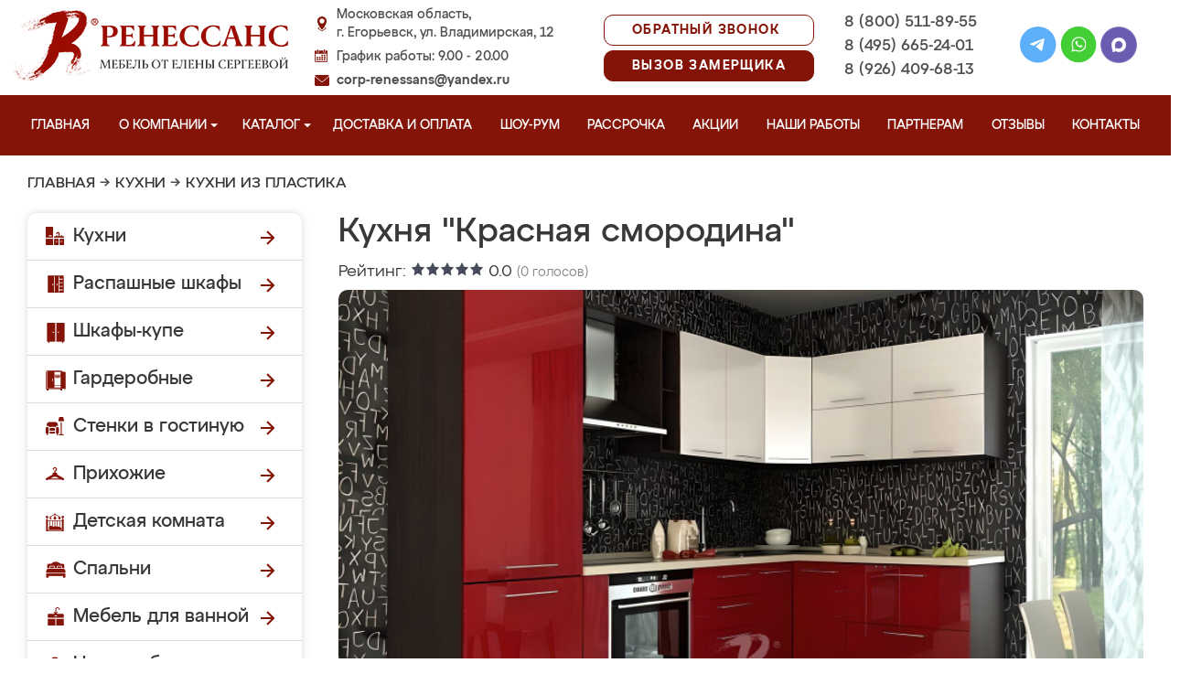

--- FILE ---
content_type: text/html; charset=UTF-8
request_url: https://egorievsk-mebel.ru/kyhnya-iz-plastika-9
body_size: 17596
content:
<!DOCTYPE html>
  <html lang="ru">
  <head>
   <base href="https://egorievsk-mebel.ru/"/>
   <title>Кухня &quot;Красная смородина&quot;, купить кухню из пластика на заказ в г. Егорьевск недорого.</title>
   <meta http-equiv="Content-Type" content="text/html; charset=UTF-8" />
   <meta name="description" content="Купить кухню из пластика под названием &quot;Кухня &quot;Красная смородина&quot;&quot; недорого на заказ от производителя в г. Егорьевск. Беспроцентная рассрочка! Бесплатная доставка и замер!" />
   <meta name="keywords"    content="Кухня &quot;Красная смородина&quot;, Кухни из пластика" />
   <meta name="viewport" content="width=device-width, initial-scale=1, maximum-scale=1">
   <meta name="format-detection" content="telephone=no">
   <meta name="yandex-verification" content="7aa1dbb5032c5df3" />

   <link href="design/renessans/images/favicon.ico" rel="icon"          type="image/x-icon"/>
   <link href="design/renessans/images/favicon.ico" rel="shortcut icon" type="image/x-icon"/>
       <link rel="stylesheet" href="design/renessans/css/nivo-slider.css" type="text/css" media="screen" />
    <link rel="stylesheet" href="design/renessans/css/themes/default/default.css" type="text/css" media="screen" />
    <link rel="stylesheet" type="text/css" href="design/renessans/css/sliderkit-core.css" media="screen" />
    <link rel="stylesheet" type="text/css" href="design/renessans/css/sliderkit-demos.css" media="screen" />
    <link href="design/renessans/css/owl.carousel.min.css" rel="stylesheet" type="text/css" media="screen" />
    <link href="design/renessans/css/owl.theme.default.min.css" rel="stylesheet" type="text/css" media="screen" />
    <link href="design/renessans/css/jquery.bxslider.css?v=15" rel="stylesheet" type="text/css" media="screen" />
    <link href="design/renessans/css/reveal.css?v=20" rel="stylesheet" type="text/css" media="screen" />
    <link href="design/renessans/css/style2.css?v=20" rel="stylesheet" type="text/css" media="screen" />
    <link href="design/renessans/css/mobile.css?v=20" rel="stylesheet" type="text/css" media="screen" />
    <link href = "design/renessans/fonts/stylesheet.css" rel = "stylesheet" type = "text/css" />
    <script type="text/javascript" src="js/jquery/jquery.js"></script>
    <link rel="preload" href="design/renessans/img/menu_kuhni_w.png" as="image" />
    <link rel="preload" href="design/renessans/img/menu_shkafy_w.png" as="image" />
    <link rel="preload" href="design/renessans/img/menu_stenki_w.png" as="image" />
    <link rel="preload" href="design/renessans/img/menu_detskaya_w.png" as="image" />
    <link rel="preload" href="design/renessans/img/menu_prihozhie_w.png" as="image" />
    <link rel="preload" href="design/renessans/img/menu_spalni_w.png" as="image" />
    <link rel="preload" href="design/renessans/img/menu_raboty_w.png" as="image" />
    <link rel="preload" href="design/renessans/img/menu_garderobnye_w.svg" as="image" />
    <link rel="preload" href="design/renessans/img/menu_kupe_w.svg" as="image" />
    <link rel="preload" href="design/renessans/img/menu_vannaya_w.svg" as="image" />
  <link rel="stylesheet" href="design/renessans/js/fancybox/jquery.fancybox.css" type="text/css" media="screen" />


  <link href="/js/baloon/css/baloon.css" rel="stylesheet" type="text/css" />
  
  <style>
   .autocomplete-w1 { position:absolute; top:0px; left:0px; margin:6px 0 0 6px; /* IE6 fix: */ _background:none; _margin:1px 0 0 0; }
   .autocomplete { border:1px solid #999; background:#FFF; cursor:default; text-align:left; overflow-x:auto;  overflow-y: auto; margin:-6px 6px 6px -6px; /* IE6 specific: */ _height:350px;  _margin:0; _overflow-x:hidden; }
   .autocomplete .selected { background:#F0F0F0; }
   .autocomplete div { padding:2px 5px; white-space:nowrap; }
   .autocomplete strong { font-weight:normal; color:#3399FF; }
 </style>

<link rel="stylesheet" href="design/renessans/css/fancybox.css"/>

    

  </head>
  <body>
   <div class="conteiner header-container">
    <header class="header">
      <div class="logo-wrapper">
        <a href="/" class="logo"><img src="design/renessans/img/logo-new.png" title='Мебель от Елены Сергеевой в Егорьевске' alt='Мебель от Елены Сергеевой в Егорьевске' height="77" width="300"></a>
        <!--<div class="logo-text">в Егорьевске</div>-->
      </div>
      <div class="contact">
        <span class="address">Московская область,<br> г. Егорьевск, ул. Владимирская, 12</span>
        <span class="time">График работы: 9.00 - 20.00</span>
        <span class="email"><a href="mailto:corp-renessans@yandex.ru" class="tn">corp-renessans@yandex.ru</a></span>
      </div>
      
      <div class="header-btns-wrapper">
        <a href="#" data-reveal-id="callme" data-animation="fade" class="header-callback tn no-mobile">Обратный звонок</a>
        <a href="#" data-reveal-id="design" data-animation="fade" class="header-callback header-callback-red tn no-mobile">Вызов замерщика</a>
        <a href="#" data-reveal-id="callme" data-animation="fade" class="no-pc"><img src="design/renessans/img/header-phone.png" alt="Обратный звонок"></a>
        <a href="javascript:;" class="no-pc menu-btn"><img src="design/renessans/img/header-menu.png" alt="Меню"></a>
      </div>

      <div class="phones">
        <a href="tel:+7 (800) 511-89-55" class="tn">8 (800) 511-89-55</a>
        <a href="tel:+7 (495) 665-24-01" class="tn">8 (495) 665-24-01</a>
        <a href="tel:+7 (926) 409-68-13" class="tn">8 (926) 409-68-13</a>
      </div>

      <div class="header-social">
        <a title="Telegram" href="https://t.me/MFRenessans" target="_blank"><img src="design/renessans/img/telegram.svg" alt="Telegram"></a>
        <a title="Whatsapp" href="whatsapp://send?phone=79264096813" target="_blank"><img src="design/renessans/img/whatsapp.svg" alt="Whatsapp"></a>
        <a title="Max" href="https://max.ru/u/f9LHodD0cOIx1IsR35lQyp6xi11EkXMk6_hCr699pXuHIz2_Z4fLbYYcQ6M" target="_blank"><img src="design/renessans/img/max.png" alt="Max"></a>
      </div>

 </header>
</div>

<nav class="navigation top-menu-nav">
  <ul class="menu conteiner">
    <li>
      <a data-page="1" href="" class="no-children">Главная</a>
    </li>
    <!-- <li>
      <a data-page="4" href="o-kompanii" class="no-children">О компании</a>
    </li>-->

    <li class="dropdown">
      <a data-page="4" href="o-kompanii" class="children-hidden">О компании <svg width="8" height="4" viewBox="0 0 8 4" fill="none" xmlns="http://www.w3.org/2000/svg">
	      <path d="M4 4.25L0 0.25L8 0.250001L4 4.25Z" fill="white"></path>
	  </svg></a>
      <ul class="dropdown_menu">
        <li>
          <a href="./o-kompanii">О Ренессанс ИП Сергеева Е.В.</a>
        </li>
        <li>
          <a href="./video">Видео от компании</a>
        </li>
        <li>
          <a href="./garantii">Гарантии</a>
        </li>
        <li>
          <a href="./vopros-otvet">Вопрос-ответ</a>
        </li>
        <li>
          <a href="./yuridicheskaya-informatsiya">Юридическая информация</a>
        </li>
        <li>
          <a href="./sertifikaty">Сертификаты</a>
        </li>
        <li>
          <a href="./vakansii">Вакансии</a>
        </li>
      </ul>
    </li>

    <li class="dropdown">
      <a data-page="8" href="catalog" class="children-hidden">Каталог <svg width="8" height="4" viewBox="0 0 8 4" fill="none" xmlns="http://www.w3.org/2000/svg">
	      <path d="M4 4.25L0 0.25L8 0.250001L4 4.25Z" fill="white"></path></a>
      <ul class="dropdown_menu">
        <li>
          <a href="./kuhni" data-category="46" class="subcat-children-hidden">Кухни</a>
          <ul class="dropdown_menu">
            <li>
              <a href="./sovremennie-kyhni" data-category="68">Современные кухни</a>
            </li>
            <li>
              <a href="./kyhni-klassika" data-category="62">Кухни классика</a>
            </li>
            <li>
              <a href="./kyhni-alvic" data-category="56">Кухни Alvic Luxe</a>
            </li>
            <li>
              <a href="./kyhni-iz-emali" data-category="61">Кухни из эмали</a>
            </li>
            <li>
              <a href="./kyhni-yglovie" data-category="66">Кухни угловые</a>
            </li>
            <li>
              <a href="./kyhni-iz-mdf" data-category="59">Кухни из мдф</a>
            </li>
            <li>
              <a href="./kyhni-iz-plastika" data-category="60">Кухни из пластика</a>
            </li>
            <li>
              <a href="./kyhni-patina" data-category="64">Кухни патина</a>
            </li>
            <li>
              <a href="./kyhni-iz-massiva" data-category="58">Кухни из массива</a>
            </li>
            <li>
              <a href="./bolshie-kyhni" data-category="55">Большие кухни</a>
            </li>
            <li>
              <a href="./kyhni-malogabaritnie" data-category="63">Кухни малогабаритные</a>
            </li>
            <li>
              <a href="./kuhni-neoklassika" data-category="134">Неоклассика</a>
            </li>
            <li>
              <a href="./kuhni-loft" data-category="135">Лофт</a>
            </li>
            <li>
              <a href="./kuhni-modern" data-category="136">Модерн</a>
            </li>
            <li>
              <a href="./kuhni-minimalizm" data-category="140">Минимализм</a>
            </li>
            <li>
              <a href="./kyhni-s-fotopechatu" data-category="65">Кухни с фотопечатью</a>
            </li>
            <li>
              <a href="./kyhni-ekonom" data-category="67">Кухни эконом</a>
            </li>
            <li>
              <a href="./kyhni-iz-akrila" data-category="57">Кухни из акрила</a>
            </li>
          </ul>
        </li>
        <li>
          <a href="./raspashnye-shkafy" data-category="137" class="subcat-children-hidden">Распашные шкафы</a>
          <ul class="dropdown_menu">
            <li>
              <a href="./sovremennye-shkafy" data-category="138">Современные</a>
            </li>
            <li>
              <a href="./klassicheskie-shkafy" data-category="139">Классические</a>
            </li>
          </ul>
        </li>
        <li>
          <a href="./shkafy-kupe" data-category="47" class="subcat-children-hidden">Шкафы-купе</a>
          <ul class="dropdown_menu">
            <li>
              <a href="./belie-shkafi-kype" data-category="69">Белые шкафы купе</a>
            </li>
            <li>
              <a href="./vstroennnie-shkafi-kype" data-category="70">Встроеннные шкафы купе</a>
            </li>
            <li>
              <a href="./radiysnie-shkafi-kype" data-category="71">Радиусные шкафы купе</a>
            </li>
            <li>
              <a href="./yglovie-shkafi-kype" data-category="72">Угловые шкафы купе</a>
            </li>
            <li>
              <a href="./shkafi-kype-v-prihojyu" data-category="73">Шкафы купе в прихожую</a>
            </li>
            <li>
              <a href="./shkafi-kype-v-spalnu" data-category="74">Шкафы купе в спальню</a>
            </li>
            <li>
              <a href="./shkafi-kype-vitraj" data-category="75">Шкафы купе витраж</a>
            </li>
            <li>
              <a href="./shkafi-kype-peskostryi" data-category="76">Шкафы купе пескоструй</a>
            </li>
            <li>
              <a href="./shkafi-kype-s-zerkalom" data-category="77">Шкафы купе с зеркалом</a>
            </li>
            <li>
              <a href="./shkafi-kype-s-fotopechatu" data-category="78">Шкафы купе с фотопечатью</a>
            </li>
            <li>
              <a href="./shkafi-kype-ekonom" data-category="79">Шкафы купе эконом</a>
            </li>
          </ul>
        </li>
        <li>
          <a href="./garderobnye" class="subcat-children-hidden">Гардеробные</a>
          <ul class="dropdown_menu">
            <li>
              <a href="./klassicheskie-garderobnye">Классические</a>
            </li>
            <li>
              <a href="./sovremennye-garderobnye">Современные</a>
            </li>
            <li>
              <a href="./svetlye-garderobnye">Светлые</a>
            </li>
            <li>
              <a href="./temnye-garderobnye">Темные</a>
            </li>
            <li>
              <a href="./uglovye-garderobnye">Угловые</a>
            </li>
            <li>
              <a href="./p-obraznye-garderobnye">П-образные</a>
            </li>
          </ul>
        </li>
        <li>
          <a href="./gostinye" data-category="80" class="subcat-children-hidden">Стенки в гостиную</a>
          <ul class="dropdown_menu">
            <li>
              <a href="./gostinie-v-klassicheskom-stile" data-category="84">Гостиные в классическом стиле</a>
            </li>
            <li>
              <a href="./gostinie-v-sovremennom-stile" data-category="85">Гостиные в современном стиле</a>
            </li>
            <li>
              <a href="./mini-stenki-v-gostinyu" data-category="86">Мини стенки в гостиную</a>
            </li>
            <li>
              <a href="./stenki-pod-televizor" data-category="87">Стенки под телевизор</a>
            </li>
            <li>
              <a href="./stenki-s-komputernim-stolom" data-category="88">Стенки с компьютерным столом</a>
            </li>
            <li>
              <a href="./yglovie-stenki-v-gostinyu" data-category="89">Угловые стенки в гостиную</a>
            </li>
          </ul>
        </li>
        <li>
          <a href="./prihozhie" data-category="82" class="subcat-children-hidden">Прихожие</a>
          <ul class="dropdown_menu">
            <li>
              <a href="./belie-prihojie" data-category="93">Белые прихожие</a>
            </li>
            <li>
              <a href="./prihojie-v-koridor-malogabaritnie" data-category="94">Прихожие в коридор малогабаритные</a>
            </li>
            <li>
              <a href="./prihojie-dlya-yzkogo-koridora" data-category="95">Прихожие для узкого коридора</a>
            </li>
            <li>
              <a href="./prihojie-ekonom" data-category="96">Прихожие эконом</a>
            </li>
            <li>
              <a href="./sovremennie-prihojie" data-category="97">Современные прихожие</a>
            </li>
            <li>
              <a href="./yglovie-prihojie" data-category="98">Угловые прихожие</a>
            </li>
            <li>
              <a href="./klassicheskie-prihozhie" data-category="133">Классические</a>
            </li>
          </ul>
        </li>
        <li>
          <a href="./detskie" data-category="81" class="subcat-children-hidden">Детская комната</a>
          <ul class="dropdown_menu">
            <li>
              <a href="./detskaya-dlya-dvoih" data-category="90">Детская для двоих</a>
            </li>
            <li>
              <a href="./detskaya-dlya-devochki" data-category="91">Детская для девочки</a>
            </li>
            <li>
              <a href="./detskaya-dlya-malchika" data-category="92">Детская для мальчика</a>
            </li>
          </ul>
        </li>
        <li>
          <a href="./spalni" data-category="83" class="subcat-children-hidden">Спальни</a>
          <ul class="dropdown_menu">
            <li>
              <a href="./belie-spalni" data-category="99">Белые спальни</a>
            </li>
            <li>
              <a href="./krasivie-spalni" data-category="100">Красивые спальни</a>
            </li>
            <li>
              <a href="./malenkie-spalni" data-category="101">Маленькие спальни</a>
            </li>
            <li>
              <a href="./spalni-klassika" data-category="102">Спальни классика</a>
            </li>
            <li>
              <a href="./spalni-modern" data-category="103">Спальни модерн</a>
            </li>
            <li>
              <a href="./spalni-ekonom-klassa" data-category="104">Спальни эконом класса</a>
            </li>
          </ul>
        </li>
        <li>
          <a href="./mebel-dlya-vannyh-komnat">Мебель для ванной</a>
        </li>
      </ul>
    </li>
    <li>
      <a data-page="3" href="/kak-zakazat" class="no-children">Доставка и оплата</a>
    </li>
    <li>
      <a href="/show-room" class="no-children">Шоу-рум</a>
    </li>
    <li>
      <a href="/rassrochka" class="no-children">Рассрочка</a>
    </li>
    <li>
      <a href="/aktsii" class="no-children">Акции</a>
    </li>
    <li>
      <a href="/portfolio" class="no-children">Наши работы</a>
    </li>
    <li>
      <a href="/partneram" class="no-children no850">Партнерам</a>
    </li>
    <li>
      <a data-page="2" href="reviews" class="no-children">Отзывы</a>
    </li>
    <li>
      <a data-page="6" href="contact" class="no-children">Контакты</a>
    </li>
  </ul>
</nav>
<div class="after-menu-wrapper"></div>

     </div>

<div class="full-width">
	<div class="header-place">Егорьевск</div>
</div>



 <div class="conteiner">
 

    	 <div class="breadcrumbs">
		<a href="/">Главная</a>
				    	  	   → <a href="/kuhni">Кухни</a>
	  		    	  	   → <a href="/kyhni-iz-plastika">Кухни из пластика</a>
	  							 </div> 
  	





      <div class="catalog_main">
  
     <div class="sidebar">

  <noindex>
  <div class="catalog">
    <ul class="sidebar-menu">
      <li class="dropdown" data-id="46">
        <a href="./kuhni" data-category="46" rel="nofollow" class="parent">Кухни</a>
        <ul class="dropdown-menu">
          <li data-id="68">
            <a href="./sovremennie-kyhni" data-category="68" rel="nofollow">Современные кухни</a>
          </li>
          <li data-id="62">
            <a href="./kyhni-klassika" data-category="62" rel="nofollow">Кухни классика</a>
          </li>
          <li data-id="56">
            <a href="./kyhni-alvic" data-category="56" rel="nofollow">Кухни Alvic Luxe</a>
          </li>
          <li data-id="61">
            <a href="./kyhni-iz-emali" data-category="61" rel="nofollow">Кухни из эмали</a>
          </li>
          <li data-id="66">
            <a href="./kyhni-yglovie" data-category="66" rel="nofollow">Кухни угловые</a>
          </li>
          <li data-id="59">
            <a href="./kyhni-iz-mdf" data-category="59" rel="nofollow">Кухни из мдф</a>
          </li>
          <li data-id="60">
            <a href="./kyhni-iz-plastika" data-category="60" rel="nofollow">Кухни из пластика</a>
          </li>
          <li data-id="64">
            <a href="./kyhni-patina" data-category="64" rel="nofollow">Кухни патина</a>
          </li>
          <li data-id="58">
            <a href="./kyhni-iz-massiva" data-category="58" rel="nofollow">Кухни из массива</a>
          </li>
          <li data-id="55">
            <a href="./bolshie-kyhni" data-category="55" rel="nofollow">Большие кухни</a>
          </li>
          <li data-id="63">
            <a href="./kyhni-malogabaritnie" data-category="63" rel="nofollow">Кухни малогабаритные</a>
          </li>
          <li data-id="65">
            <a href="./kyhni-s-fotopechatu" data-category="65" rel="nofollow">Кухни с фотопечатью</a>
          </li>
          <li data-id="67">
            <a href="./kyhni-ekonom" data-category="67" rel="nofollow">Кухни эконом</a>
          </li>
          <li data-id="57">
            <a href="./kyhni-iz-akrila" data-category="57" rel="nofollow">Кухни из акрила</a>
          </li>
        </ul>
      </li>
      <li class="dropdown" data-id="137">
        <a href="./raspashnye-shkafy" data-category="137" rel="nofollow" class="parent">Распашные шкафы</a>
        <ul class="dropdown-menu">
          <li data-id="137">
            <a href="./sovremennye-shkafy" data-category="138" rel="nofollow">Современные шкафы</a>
          </li>
          <li data-id="69">
            <a href="./klassicheskie-shkafy" data-category="139" rel="nofollow">Классические шкафы</a>
          </li>
        </ul>
      </li>
      <li class="dropdown" data-id="47">
        <a href="./shkafy-kupe" data-category="47" rel="nofollow" class="parent">Шкафы-купе</a>
        <ul class="dropdown-menu">
          <li data-id="69">
            <a href="./belie-shkafi-kype" data-category="69" rel="nofollow">Белые шкафы-купе</a>
          </li>
          <li data-id="70">
            <a href="./vstroennnie-shkafi-kype" data-category="70" rel="nofollow">Встроенные шкафы-купе</a>
          </li>
          <li data-id="71">
            <a href="./radiysnie-shkafi-kype" data-category="71" rel="nofollow">Радиусные шкафы-купе</a>
          </li>
          <li data-id="72">
            <a href="./yglovie-shkafi-kype" data-category="72" rel="nofollow">Угловые шкафы-купе</a>
          </li>
          <li data-id="73">
            <a href="./shkafi-kype-v-prihojyu" data-category="73" rel="nofollow">Шкафы-купе в прихожую</a>
          </li>
          <li data-id="74">
            <a href="./shkafi-kype-v-spalnu" data-category="74" rel="nofollow">Шкафы-купе в спальню</a>
          </li>
          <li data-id="75">
            <a href="./shkafi-kype-vitraj" data-category="75" rel="nofollow">Шкафы-купе витраж</a>
          </li>
          <li data-id="76">
            <a href="./shkafi-kype-peskostryi" data-category="76" rel="nofollow">Шкафы-купе пескоструй</a>
          </li>
          <li data-id="77">
            <a href="./shkafi-kype-s-zerkalom" data-category="77" rel="nofollow">Шкафы-купе с зеркалом</a>
          </li>
          <li data-id="78">
            <a href="./shkafi-kype-s-fotopechatu" data-category="78" rel="nofollow">Шкафы-купе с фотопечатью</a>
          </li>
          <li data-id="79">
            <a href="./shkafi-kype-ekonom" data-category="79" rel="nofollow">Шкафы-купе эконом</a>
          </li>
        </ul>
      </li>
      <li class="dropdown">
          <a href="./garderobnye" class="parent" rel="nofollow">Гардеробные</a>
          <ul class="dropdown-menu">
            <li>
              <a href="./klassicheskie-garderobnye" rel="nofollow" >Классические</a>
            </li>
            <li>
              <a href="./sovremennye-garderobnye" rel="nofollow">Современные</a>
            </li>
            <li>
              <a href="./svetlye-garderobnye" rel="nofollow">Светлые</a>
            </li>
            <li>
              <a href="./temnye-garderobnye" rel="nofollow">Темные</a>
            </li>
            <li>
              <a href="./uglovye-garderobnye" rel="nofollow">Угловые</a>
            </li>
            <li>
              <a href="./p-obraznye-garderobnye" rel="nofollow">П-образные</a>
            </li>
          </ul>
        </li>
      <li class="dropdown" data-id="80">
        <a href="./gostinye" data-category="80" rel="nofollow" class="parent">Стенки в гостиную</a>
        <ul class="dropdown-menu">
          <li data-id="84">
            <a href="./gostinie-v-klassicheskom-stile" data-category="84" rel="nofollow">Гостиные в классическом стиле</a>
          </li>
          <li data-id="85">
            <a href="./gostinie-v-sovremennom-stile" data-category="85" rel="nofollow">Гостиные в современном стиле</a>
          </li>
          <li data-id="86">
            <a href="./mini-stenki-v-gostinyu" data-category="86" rel="nofollow">Мини стенки в гостиную</a>
          </li>
          <li data-id="87">
            <a href="./stenki-pod-televizor" data-category="87" rel="nofollow">Стенки под телевизор</a>
          </li>
          <li data-id="88">
            <a href="./stenki-s-komputernim-stolom" data-category="88" rel="nofollow">Стенки с компьютерным столом</a>
          </li>
          <li data-id="89">
            <a href="./yglovie-stenki-v-gostinyu" data-category="89" rel="nofollow">Угловые стенки в гостиную</a>
          </li>
        </ul>
      </li>
      <li class="dropdown" data-id="82">
        <a href="./prihozhie" data-category="82" rel="nofollow" class="parent">Прихожие</a>
        <ul class="dropdown-menu">
          <li data-id="93">
            <a href="./belie-prihojie" data-category="93" rel="nofollow">Белые прихожие</a>
          </li>
          <li data-id="94">
            <a href="./prihojie-v-koridor-malogabaritnie" data-category="94" rel="nofollow">Прихожие в коридор малогабаритные</a>
          </li>
          <li data-id="95">
            <a href="./prihojie-dlya-yzkogo-koridora" data-category="95" rel="nofollow">Прихожие для узкого коридора</a>
          </li>
          <li data-id="96">
            <a href="./prihojie-ekonom" data-category="96" rel="nofollow">Прихожие эконом</a>
          </li>
          <li data-id="97">
            <a href="./sovremennie-prihojie" data-category="97" rel="nofollow">Современные прихожие</a>
          </li>
          <li data-id="98">
            <a href="./yglovie-prihojie" data-category="98" rel="nofollow">Угловые прихожие</a>
          </li>
        </ul>
      </li>
      <li class="dropdown" data-id="81">
        <a href="./detskie" data-category="81" rel="nofollow" class="parent">Детская комната</a>
        <ul class="dropdown-menu">
          <li data-id="90">
            <a href="./detskaya-dlya-dvoih" data-category="90" rel="nofollow">Детская для двоих</a>
          </li>
          <li data-id="91">
            <a href="./detskaya-dlya-devochki" data-category="91" rel="nofollow">Детская для девочки</a>
          </li>
          <li data-id="92">
            <a href="./detskaya-dlya-malchika" data-category="92" rel="nofollow">Детская для мальчика</a>
          </li>
        </ul>
      </li>
      <li class="dropdown" data-id="83">
        <a href="./spalni" data-category="83" rel="nofollow" class="parent">Спальни</a>
        <ul class="dropdown-menu">
          <li data-id="99">
            <a href="./belie-spalni" data-category="99" rel="nofollow">Белые спальни</a>
          </li>
          <li data-id="100">
            <a href="./krasivie-spalni" data-category="100" rel="nofollow">Красивые спальни</a>
          </li>
          <li data-id="101">
            <a href="./malenkie-spalni" data-category="101" rel="nofollow">Маленькие спальни</a>
          </li>
          <li data-id="102">
            <a href="./spalni-klassika" data-category="102" rel="nofollow">Спальни классика</a>
          </li>
          <li data-id="103">
            <a href="./spalni-modern" data-category="103" rel="nofollow">Спальни модерн</a>
          </li>
          <li data-id="104">
            <a href="./spalni-ekonom-klassa" data-category="104" rel="nofollow">Спальни эконом класса</a>
          </li>
        </ul>
      </li>
      <li class="dropdown" data-id="148">
        <a href="./mebel-dlya-vannyh-komnat" data-category="148" rel="nofollow" class="parent vannaya">Мебель для ванной</a>
      </li>
      <li>
        <a href="/portfolio" class="our-works">Наши работы</a>
      </li>
    </ul>
  </div>
</noindex>
      <div class="search">
        <div id="search">
          <form action="/search/">
            <input class="input_search" type="text" name="keyword" value="" placeholder="Поиск товара"/>
            <input class="button_search" value="" type="submit" />
          </form>
        </div>
      </div>
              <a href="/aktsii"><img src="design/renessans/img/aktsii.jpg" loading="lazy" class="aktsii"></a>
      
              <div class="buttons">
           <a href="#" data-reveal-id="discount10" data-animation="fade" class="button_calc bg-blue"><span class="project">Рассчитать проект</span></a>
           <a href="#" data-reveal-id="design" class="button_zamer"><span class="size">Бесплатный вызов дизайнера-замерщика</span></a>
           <a href="./aktsii" class="button_akcii"><span class="actions">Рассрочка и акции</span></a>
        </div>
        <div class="sidebar-video-sticky">
                        <div class="sidebar-title fw500">Отзывы наших клиентов</div>
        <div class="video_slider slider_left"><div class="item">
<a class="zoom2" href="https://rutube.ru/play/embed/3d7fc1211e840f66a63977fd4ad803ae/">
  <img src="design/renessans/img/videos/5.jpg">
  <img src="design/renessans/img/video.png" class="video_arrow" height="128" width="128">
</a>
</div>
<div class="item">
<a class="zoom2" href="https://rutube.ru/play/embed/a86430f67d059f94e629f2572a183a56/">
  <img src="design/renessans/img/videos/6.jpg">
  <img src="design/renessans/img/video.png" class="video_arrow" height="128" width="128">
</a>
</div>
<div class="item">
<a class="zoom2" href="https://rutube.ru/play/embed/0f99e82e9aceb4863448c093876d0eec/">
  <img src="design/renessans/img/videos/7.jpg" loading="lazy">
  <img src="design/renessans/img/video.png" class="video_arrow" height="128" width="128">
</a>
</div>
<div class="item">
<a class="zoom2" href="https://rutube.ru/play/embed/ce034a22edb74adfb677f3cdb3d7b428/">
  <img src="design/renessans/img/videos/8.jpg" loading="lazy">
  <img src="design/renessans/img/video.png" class="video_arrow" height="128" width="128">
</a>
</div>
<div class="item">
<a class="zoom2" href="https://rutube.ru/play/embed/e7c36eaeb2b7220945c5b6ec60e883cf/">
  <img src="design/renessans/img/videos/2.jpg" loading="lazy">
  <img src="design/renessans/img/video.png" class="video_arrow" height="128" width="128">
</a>
</div>
<div class="item">
<a class="zoom2" href="https://rutube.ru/play/embed/6cea9ab03ab9cd2c61c12b3415a80bf2/">
  <img src="design/renessans/img/videos/4.jpg" loading="lazy">
  <img src="design/renessans/img/video.png" class="video_arrow" height="128" width="128">
</a>
</div>
<div class="item">
<a class="zoom2" href="https://rutube.ru/play/embed/d729a10f11527941923b74cf264b5405/">
  <img src="design/renessans/img/videos/1.jpg" loading="lazy">
  <img src="design/renessans/img/video.png" class="video_arrow" height="128" width="128">
</a>
</div>
<div class="item">
<a class="zoom2" href="https://rutube.ru/play/embed/32aa11ce21865194fade996a02f869b5/">
  <img src="design/renessans/img/videos/3.jpg" loading="lazy">
  <img src="design/renessans/img/video.png" class="video_arrow" height="128" width="128">
</a>
</div>
<div class="item">
<a class="zoom2" href="https://rutube.ru/play/embed/87cb892c2d7d10f4cb10040511991657/">
  <img src="design/renessans/img/videos/10.jpg" loading="lazy">
  <img src="design/renessans/img/video.png" class="video_arrow" height="128" width="128">
</a>
</div>
<div class="item">
<a class="zoom2" href="https://rutube.ru/play/embed/2ca1df9a7270e6feba05996bc3d4e7ba/">
  <img src="design/renessans/img/videos/9.jpg" loading="lazy">
  <img src="design/renessans/img/video.png" class="video_arrow" height="128" width="128">
</a>
</div></div>
      
            <div class="sidebar-title fw500">Видео производства</div>
      <div class="video_slider_left_video" style="margin-top: 10px;">
        <div class="item">
          <a class="zoom2" href="https://rutube.ru/play/embed/df02ae80e3a4c0fce474c61fab871238/">
          <img class="proizvodstvo-image" src="design/renessans/img/video-pr-bg.jpg">
          </a>
        </div>
      </div>
          </div>
           </div>
     <div class="content">
      
<div class="products"> 
 <h1 class="product-h1" data-product="441">Кухня &quot;Красная смородина&quot;</h1>
 <div class="product_info">
     <div class="rating" rel="441">
      Рейтинг: <span class="rater-starsOff"><span style="width:0px" class="rater-starsOn"></span></span> <span class="rater-rating">0.0</span>&#160;<span class="rating-num">(<span class="rater-rateCount">0</span> голосов)</span>
     </div>
     <div class="prod-img-btns">
        <a href="https://egorievsk-mebel.ru/files/products/9e2f1fdef4.1600x900w.jpg" class="zoom" data-fancybox="product-photos" rel="product-photos"><img src="https://egorievsk-mebel.ru/files/products/9e2f1fdef4.800x600w.jpg" alt="Кухня &quot;Красная смородина&quot;" loading="lazy"/></a>

        
        <div id="append-price"></div>
        <div class="buttons"> 
          <a href="#" data-reveal-id="callme" data-animation="fade" class="button btn-white "><span class="callme">Заказать консультацию</span></a>
                   <a href="#" onclick="$('#myModal-calc').css('display', 'block');$('#calc_product_id').val(window.location.href); $('#myModal-calc').reveal({animation: 'fade', closeonbackgroundclick: true}); return false;" class="button btn-red bg-blue">Рассчитать <br/>стоимость</a>
                   <a href="#" data-reveal-id="design" data-animation="fade" class="button btn-white"><span class="size">Вызвать <br/>замерщика</span></a>
          <a href="#" data-reveal-id="taximodal" data-animation="fade" class="button btn-red">Заказать <br/>такси до салона <br/>бесплатно</a>
        </div>
     </div> 
		
    <div class="price-info-wrapper">
      <div class="price">
               <div class="red-price"> Цена:
                                              от 48 000 ₽
                              </div>
        <div class="little-price">
                      за <span class="fw500">1 метр</span> верха и низа <br>гарнитура в длину
                  </div>
             </div>
      <div class="info">
       <div class="phone_text">Консультация и расчёт стоимости по телефонам:</div>
       <div class="phone"><a href="tel:+7 (800) 511-89-55">8 (800) <span class="red">511-89-55</span></a><span class="comma">, </span><a href="tel:+7 (495) 665-24-01">8 (495) <span class="red">665-24-01</span></a><span class="comma">, </span> <a href="tel:+7 (926) 409-68-13">8 (926) <span class="red">409-68-13</span></a></div>
      </div>
    </div>

    <div class="clear"></div>  

        <div class="features">
      <div class="title">Характеристики</div>
            <ul class="list double">
                  <li>
            <span class="name">Материал фасадов:</span>
            <span class="value">МДФ, покрытые пластиком Arpa (Италия) в 3D-кромке</span>
          </li>
                  <li>
            <span class="name">Столешница:</span>
            <span class="value">пластиковая, толщина 26 мм или 38 мм; из искусственного камня, толщина 38 мм</span>
          </li>
                  <li>
            <span class="name">Стеновая панель:</span>
            <span class="value">ХДФ в цвет столешницы или с фотопечатью</span>
          </li>
                  <li>
            <span class="name">Габариты:</span>
            <span class="value">изготовим кухню любого размера</span>
          </li>
                  <li>
            <span class="name">Цвет:</span>
            <span class="value">на выбор, более 200 цветов</span>
          </li>
                  <li>
            <span class="name">Выкатные системы :</span>
            <span class="value">ПВШ полного открывания, тандембоксы BOYARD (Россия), Blum (Австрия) или Hettich (Германия) с плавным закрыванием дверок или без этой опции</span>
          </li>
                  <li>
            <span class="name">Сушка для посуды:</span>
            <span class="value">Хромированная</span>
          </li>
                  <li>
            <span class="name">Цоколь:</span>
            <span class="value">в цвет фасадов или корпуса</span>
          </li>
                  <li>
            <span class="name">Подъемники :</span>
            <span class="value">BOYARD (Россия) или премиум класса Blum (Австрия), Hettich (Германия)</span>
          </li>
                  <li>
            <span class="name">Аксессуары:</span>
            <span class="value">Выкатные корзины, бутылочницы, волшебные уголки, карусели</span>
          </li>
                  <li>
            <span class="name">Пристеночный плинтус, барные стойки и навески, освещение :</span>
            <span class="value">по каталогу</span>
          </li>
                  <li>
            <span class="name">Ручки:</span>
            <span class="value">по каталогу</span>
          </li>
              </ul>   
    </div>  
    
    <div class="any">Изготовим по индивидуальному проекту: <br><span class="red bold">любые размеры, цвета и материалы</span></div>

    <div class="dostavka">
      <div class="like-h2">Схема работы</div>
      <div class="how-order-wrapper">
        <div class="how-order-item">
          <img src="design/renessans/img/how-order-1.png" loading="lazy" />
          <img src="design/renessans/img/how-order-arrow.svg" loading="lazy" class="how-order-arrow" />
          <div class="how-order-title">Оставьте заявку</div>
          <div class="how-order-text" style="margin-top: -10px; margin-bottom: 2px;">Позвоните по номерам</div>
          <div class="how-order-phone">
          <img src="/design/renessans/img/contacts/phone.png" class="contacts-icon">
          <a href="tel:+7 (800) 511-89-55" itemprop="telephone">8 (800) 511-89-55</a>
        </div>
        <div class="how-order-phone">
          <img src="/design/renessans/img/contacts/phone.png" class="contacts-icon">
          <a href="tel:+7 (495) 665-24-01" itemprop="telephone">8 (495) 665-24-01</a>
        </div>
        <div class="how-order-phone">
          <img src="/design/renessans/img/contacts/phone.png" class="contacts-icon">
          <a href="tel:+7 (926) 409-68-13" itemprop="telephone">8 (926) 409-68-13</a>
        </div>
        <div class="how-order-text" style="font-size: 12px; line-height: 17px;">Или оставьте заявку на сайте для консультации и предварительного расчёта стоимости.</div>
          <a class="how-order-btn" href="#" data-reveal-id="callme" data-animation="fade" >Оставить заявку</a>
        </div>
        <div class="how-order-item">
          <img src="design/renessans/img/how-order-2.png" loading="lazy" />
          <img src="design/renessans/img/how-order-arrow.svg" loading="lazy" class="how-order-arrow how-order-arrow-second" />
          <div class="how-order-title">Замер и расчет</div>
          <div class="how-order-text">Дизайнер-замерщик приедет к Вам с каталогом материалов, <br/>проведёт детальные замеры, <br/>составит проект и сделает окончательный расчёт стоимости Вашей будущей мебели.</div>
          <a class="how-order-btn" href="#" data-reveal-id="design" data-animation="fade" >Вызвать замерщика</a>

        </div>
        <div class="how-order-item">
          <img src="design/renessans/img/how-order-3.png" loading="lazy" />
          <img src="design/renessans/img/how-order-arrow.svg" loading="lazy" class="how-order-arrow" />
          <div class="how-order-title">Договор <br/>и изготовление</div>
          <div class="how-order-text">Заключаем договор, <br/>Вы вносите предоплату в размере <span class="fw500">10% от суммы договора</span>, и мы отдаём заказ в производство. Возможна оплата в рассрочку без %.</div>
          <a class="how-order-btn" href="/rassrochka">Узнать о рассрочке</a>
        </div>
        <div class="how-order-item">
          <img src="design/renessans/img/how-order-4.png" loading="lazy" />
          <div class="how-order-title">Доставка <br/>и установка</div>
          <div class="how-order-text">Мы доставляем мебель по Егорьевску и всей Московской области бесплатно! <br/>Стоимость сборки мебели: 10% от стоимости заказа.</div>
          <a class="how-order-btn" href="/catalog">Перейти в каталог</a>
        </div>
      </div>
    </div>

    <div class="like-h2">Ваша выгода при заказе у нас</div>
    <div class="why-we-wrapper">
      <div class="why-we-item">
        <img src="design/renessans/img/why-we-1.jpg" loading="lazy" />
        <div class="why-we-text">Предоплата <br/>при заключении <br/>договора <span class="bold">всего 10%</span></div>
      </div>
      <div class="why-we-item">
        <img src="design/renessans/img/why-we-2.jpg" loading="lazy" />
        <div class="why-we-text">Сроки изготовления <br/><span class="bold">от 7 дней</span> <br/>после замера</div>
      </div>
      <div class="why-we-item">
        <img src="design/renessans/img/why-we-3.jpg" loading="lazy" />
        <div class="why-we-text">Рассрочка <br/><span class="bold">на 3, 4, 6 месяцев</span></div>
      </div>
      <div class="why-we-item">
        <img src="design/renessans/img/why-we-4.jpg" loading="lazy" />
        <div class="why-we-text">Замер, <br/>доставка и подъем <br/><span class="bold">бесплатно</span></div>
      </div>
    </div>
  <div class="clear"></div>

	<div class="description">
   <div class="tabs_navigation">
    <ul class="tabNavigation">
     <li><a class="" href="#price">Цена</a></li>
     <li><a class="" href="#delivery">Доставка</a></li>
     <li><a class="" href="#payment">Оплата</a></li>
    </ul>
   </div>
   <div class="tabs">
    <div id="price" class="tab">
     Стоимость зависит от <strong>размеров и материалов</strong> Вашей мебели. Просто позвоните нам по любому из телефонов: <a href="tel:+7 (800) 511-89-55" class="tn">8 (800) 511-89-55</a>, <a href="tel:+7 (495) 665-24-01" class="tn">8 (495) 665-24-01</a>, <a href="tel:+7 (926) 409-68-13" class="tn">8 (926) 409-68-13</a>, и наш менеджер быстро рассчитает стоимость.
    </div>
    <div id="delivery" class="tab">
     <strong>Бесплатная доставка и подъём</strong> (при наличии лифта) по Егорьевске и Егорьевскому району.
    </div>
    <div id="payment" class="tab">
     Предоплата всего <strong>10%</strong>. Оставшуюся часть, когда привезут Вашу мебель. <strong>Стоимость сборки составляет 10% от стоимости заказа.</strong> 
    </div>
   </div>
          
	</div>


              <div class="video-carousel-footer owl-carousel owl-theme">
  <div class="item">
    <a class="zoom2" href="https://rutube.ru/play/embed/3c139394138a9b5b67b74533e02f88a0/">
      <img loading="lazy" src="/design/renessans/img/video-kak-vybrat-kuhnyu.jpg">
      <img loading="lazy" src="design/renessans/img/video.png" class="video_arrow" height="64" width="64">
      <span class="carousel-text">Как правильно выбрать кухню</span>
    </a>
  </div>
  <div class="item">
    <a class="zoom2" href="https://rutube.ru/play/embed/987741f5127f1b18ae751f96387d340c/">
      <img loading="lazy" src="/design/renessans/img/video-footer/6.jpg">
      <img loading="lazy" src="design/renessans/img/video.png" class="video_arrow" height="64" width="64">
      <span class="carousel-text">Материалы, с которыми мы работаем</span>
    </a>
  </div>
  <div class="item">
    <a class="zoom2" href="https://rutube.ru/play/embed/bc40fd57979a1a2eabc399cc002773ed/">
      <img loading="lazy" src="/design/renessans/img/video-footer/7.jpg">
      <img loading="lazy" src="design/renessans/img/video.png" class="video_arrow" height="64" width="64">
      <span class="carousel-text">Сроки изготовления мебели</span>
    </a>
  </div>
  <div class="item">
    <a class="zoom2" href="https://rutube.ru/play/embed/a99fff916d31df66d0dd24bf239a6de7/">
      <img loading="lazy" src="/design/renessans/img/video-footer/9.jpg">
      <img loading="lazy" src="design/renessans/img/video.png" class="video_arrow" height="64" width="64">
      <span class="carousel-text">О кухонных столешницах</span>
    </a>
  </div>
  <div class="item">
    <a class="zoom2" href="https://rutube.ru/play/embed/9df06ef413b1d8696f241a77cbb9622c/">
      <img loading="lazy" src="/design/renessans/img/video-footer/1.jpg">
      <img loading="lazy" src="design/renessans/img/video.png" class="video_arrow" height="64" width="64">
      <span class="carousel-text">Кухня в стиле неоклассика "Николь"</span>
    </a>
  </div>
  <div class="item">
    <a class="zoom2" href="https://rutube.ru/play/embed/63b327c0ad13cfb61f49d4164de4253b/">
      <img loading="lazy" src="/design/renessans/img/video-footer/2.jpg">
      <img loading="lazy" src="design/renessans/img/video.png" class="video_arrow" height="64" width="64">
      <span class="carousel-text">Кухня с комбинированными фасадами "Монблан"</span>
    </a>
  </div>
  <div class="item">
    <a class="zoom2" href="https://rutube.ru/play/embed/be3be2d45adbbfb4608304292e6cb8c5/">
      <img loading="lazy" src="/design/renessans/img/video-footer/5.jpg">
      <img loading="lazy" src="design/renessans/img/video.png" class="video_arrow" height="64" width="64">
      <span class="carousel-text">Классическая кухня в ПВХ с патиной</span>
    </a>
  </div>
  <div class="item">
    <a class="zoom2" href="https://rutube.ru/play/embed/54d27f9515094dad6e276f90327709af/">
      <img loading="lazy" src="/design/renessans/img/video-footer/8.jpg">
      <img loading="lazy" src="design/renessans/img/video.png" class="video_arrow" height="64" width="64">
      <span class="carousel-text">Кухня из трёх видов пластика</span>
    </a>
  </div>

</div>           
    

  <div class="fix-form-wrapper form-wrapper fix-form-card">
    <img src="design/renessans/img/fix-percent-left.png" loading="lazy" class="fix-percent-left no-pc" />
    <div class="fix-left">
      <div class="form-title"><span class="fw500">Фиксируем скидку в 5%</span><br/> до конца января</div>
      <div class="form-subtitle">Оставьте заявку сейчас, скидка сохранится.</div>
      <img src="design/renessans/img/dots.png" loading="lazy" class="dots" />
      <div class="fix-form">
        <span class="item" style="position: relative;"><input type="text" name="phone" class="required" placeholder="Ваш телефон"><img src="design/renessans/img/phone.svg" loading="lazy" class="form-phone" /></span>
        <div class="select-wrapper">
          <button class="select">
            <img src="design/renessans/img/wallet.png" loading="lazy" /> Желаемый бюджет
          </button>
          <ul class="dropdown-select">
            <li>90 т.р. - 140 т.р.</li>
            <li>140 т.р. - 200 т.р.</li>
            <li>свыше 200 т.р.</li>
          </ul>
        </div>
        <select class="budjet" name="budjet" required>
          <option>Желаемый бюджет</option>
          <option>90 т.р. - 140 т.р.</option>
          <option>140 т.р. - 200 т.р.</option>
          <option>свыше 200 т.р.</option>
        </select>
        <span class="item last_name"><input type="text" name="last_name" value=""></span>
        <input type="hidden" name="type" value="10">
        <a href="#" class="send">Отправить</a>
      </div>
      <span class="agree"><input type="checkbox" name="agree" checked class="agree-check" /> Я соглашаюсь на передачу персональных данных согласно <br/><a class="pdf_link" data-fancybox-type="iframe" href="/polit.pdf">Политике конфиденциальности</a> | <a class="pdf_link" data-fancybox-type="iframe" href="/soglasch.pdf">Пользовательскому соглашению</a></span>
    </div>
    <img src="design/renessans/img/fix-percent-right.png" loading="lazy" class="fix-percent-right no-pc" />
    <img src="design/renessans/img/fix-form-img2.png" loading="lazy" class="fix-form-img fix-form-img2" />
    <img src="design/renessans/img/fix-kust-left.png" loading="lazy" class="fix-kust-left no-pc" />
    <img src="design/renessans/img/fix-kust-right.png" loading="lazy" class="fix-kust-right no-pc" />
  </div>


  <a href="./material" class="material tn" rel="nofollow" target="_blank">Посмотреть материалы</a>
  <div class="clear"></div>
  
    <script type="text/javascript">
        jQuery(window).on("load", function () {
          setTimeout(function(){
          jQuery.getScript("https://res.smartwidgets.ru/app.js");
          },5000)
        });
    </script>
  
<div class="sw-app" data-app="b741eb2ec1b6092067035dfe13263fcf"></div>

</div></div></div></div>
<div class="full-width related">
    <div class="container">
        <div class="taxi-form-wrapper taxi-product form-wrapper fix-form-wrapper">
            <div class="taxi-left fix-form-card">
              <div class="form-title fw500">Заказать <span>бесплатное такси</span> <br>до нашего салона</div>
              <div class="form-subtitle">Из любой точки Москвы и Московской области!</div>
              <img src="design/renessans/img/dots.png" loading="lazy" class="dots">
              <div class="fix-form">
                <span class="item" style="position: relative;"><input type="text" name="name" class="required" placeholder="Ваше имя"><img src="design/renessans/img/name.svg" loading="lazy" class="form-name" /></span>
                <span class="item" style="position: relative;"><input type="text" name="phone" class="required" placeholder="Ваш телефон"><img src="design/renessans/img/phone.svg" loading="lazy" class="form-phone"></span>
                <span class="item last_name"><input type="text" name="last_name" value=""></span>
                <input type="hidden" name="type" value="taxi">
                <a href="#" class="send">Отправить</a>
              </div>
              <span class="agree"><input type="checkbox" name="agree" checked="" class="agree-check"> Я соглашаюсь на передачу персональных данных согласно <br><a class="pdf_link" data-fancybox-type="iframe" href="/polit.pdf">Политике конфиденциальности</a> | <a class="pdf_link" data-fancybox-type="iframe" href="/soglasch.pdf">Пользовательскому соглашению</a></span>
            </div>
            <div class="form-messangers">
              <a title="Telegram" href="https://t.me/MFRenessans" target="_blank"><img src="design/renessans/img/telegram.svg" loading="lazy" alt="Telegram"></a>
              <a title="Whatsapp" href="whatsapp://send?phone=79264096813" target="_blank"><img src="design/renessans/img/whatsapp.svg" loading="lazy" alt="Whatsapp"></a>
              <a title="Max" href="https://max.ru/u/f9LHodD0cOIx1IsR35lQyp6xi11EkXMk6_hCr699pXuHIz2_Z4fLbYYcQ6M"><img src="design/renessans/img/max.png" loading="lazy" alt="Max"></a>
            </div>
            <img src="design/renessans/img/taxi-woman.png" loading="lazy" class="taxi-woman">
            <img src="design/renessans/img/taxi-car.png" loading="lazy" class="taxi-car">
            <img src="design/renessans/img/taxi-kust.png" loading="lazy" class="taxi-kust">
        </div>
    </div>

         <div class="head">Похожие кухни на заказ</div>
      <ul class="big_product_list">
  	
  	 <li class="product">
    <a href="https://egorievsk-mebel.ru/files/products/e5ea73d729.1600x900w.jpg" class="zoom_item" title="Кухня &quot;Васильки&quot;">+</a>
    <a data-product="440" href="./kyhnya-iz-plastika-8" class="item">
           <div class="image">
       <img src="https://egorievsk-mebel.ru/files/products/e5ea73d729.395x266.jpg" alt="Кухня &quot;Васильки&quot;" loading="lazy" width="395px" height="266px" />
      </div>
      <span  class="title">
        Кухня &quot;Васильки&quot;
       </span>
          
     <div class="product-info">
             <span class="price price_text">Цена: от 48 000 руб. за п.м.</span>
                         <span class="btn view">Подробнее</span>
            <div class="clear"></div>
     </div>
    </a>
  	 </li>
  	
  	 <li class="product">
    <a href="https://egorievsk-mebel.ru/files/products/7a37c95ab4.1600x900w.jpg" class="zoom_item" title="Кухня &quot;Лимонник&quot;">+</a>
    <a data-product="439" href="./kyhnya-iz-plastika-7" class="item">
           <div class="image">
       <img src="https://egorievsk-mebel.ru/files/products/7a37c95ab4.395x266.jpg" alt="Кухня &quot;Лимонник&quot;" loading="lazy" width="395px" height="266px" />
      </div>
      <span  class="title">
        Кухня &quot;Лимонник&quot;
       </span>
          
     <div class="product-info">
             <span class="price price_text">Цена: от 48 000 руб. за п.м.</span>
                         <span class="btn view">Подробнее</span>
            <div class="clear"></div>
     </div>
    </a>
  	 </li>
  	
  	 <li class="product">
    <a href="https://egorievsk-mebel.ru/files/products/3309e19f72.1600x900w.jpg" class="zoom_item" title="Кухня &quot;Версаль&quot;">+</a>
    <a data-product="438" href="./kyhnya-iz-plastika-6" class="item">
           <div class="image">
       <img src="https://egorievsk-mebel.ru/files/products/3309e19f72.395x266.jpg" alt="Кухня &quot;Версаль&quot;" loading="lazy" width="395px" height="266px" />
      </div>
      <span  class="title">
        Кухня &quot;Версаль&quot;
       </span>
          
     <div class="product-info">
             <span class="price price_text">Цена: от 48 000 руб. за п.м.</span>
                         <span class="btn view">Подробнее</span>
            <div class="clear"></div>
     </div>
    </a>
  	 </li>
  	
  	 <li class="product">
    <a href="https://egorievsk-mebel.ru/files/products/8ec59f3892.1600x900w.jpg" class="zoom_item" title="Кухня &quot;Лимон со льдом&quot;">+</a>
    <a data-product="437" href="./kyhnya-iz-plastika-5" class="item">
           <div class="image">
       <img src="https://egorievsk-mebel.ru/files/products/8ec59f3892.395x266.jpg" alt="Кухня &quot;Лимон со льдом&quot;" loading="lazy" width="395px" height="266px" />
      </div>
      <span  class="title">
        Кухня &quot;Лимон со льдом&quot;
       </span>
          
     <div class="product-info">
             <span class="price price_text">Цена: от 48 000 руб. за п.м.</span>
                         <span class="btn view">Подробнее</span>
            <div class="clear"></div>
     </div>
    </a>
  	 </li>
  	
  	 <li class="product">
    <a href="https://egorievsk-mebel.ru/files/products/3e9249630d.1600x900w.jpg" class="zoom_item" title="Кухня &quot;Грация&quot;">+</a>
    <a data-product="436" href="./kyhnya-iz-plastika-4" class="item">
           <div class="image">
       <img src="https://egorievsk-mebel.ru/files/products/3e9249630d.395x266.jpg" alt="Кухня &quot;Грация&quot;" loading="lazy" width="395px" height="266px" />
      </div>
      <span  class="title">
        Кухня &quot;Грация&quot;
       </span>
          
     <div class="product-info">
             <span class="price price_text">Цена: от 38 000 руб. за п.м.</span>
                         <span class="btn view">Подробнее</span>
            <div class="clear"></div>
     </div>
    </a>
  	 </li>
  	
  	 <li class="product">
    <a href="https://egorievsk-mebel.ru/files/products/c215a6fe65.1600x900w.jpg" class="zoom_item" title="Кухня &quot;Физалис&quot;">+</a>
    <a data-product="435" href="./kyhnya-iz-plastika-3" class="item">
           <div class="image">
       <img src="https://egorievsk-mebel.ru/files/products/c215a6fe65.395x266.jpg" alt="Кухня &quot;Физалис&quot;" loading="lazy" width="395px" height="266px" />
      </div>
      <span  class="title">
        Кухня &quot;Физалис&quot;
       </span>
          
     <div class="product-info">
             <span class="price price_text">Цена: от 25 000 руб. за п.м.</span>
                         <span class="btn view">Подробнее</span>
            <div class="clear"></div>
     </div>
    </a>
  	 </li>
  	   </ul>
    <div class="clear"></div>
	
	  
 </div>

<script>
$(function() {
	// Раскраска строк характеристик
	$(".features li:even").addClass('even');

  if (screen.width <= '481') {
    $(".price-info-wrapper").appendTo("#append-price");
    var hh = $(".price-info-wrapper").height();
    $(".previews").css({bottom: (hh+221) + "px"});
  }

});
</script>




           </div>
    </div>
    <div class="clear"></div>
    














  
     

<div class="conteiner">	<div class="form-wrapper foto-form-wrapper">
		<div class="foto-left">
			<div class="form-title fw500">Есть картинки или примеры<br/> того, что нравится?</div>
			<div class="form-subtitle">Присылайте — сделаем также или лучше!</div>
			<img src="design/renessans/img/dots.png" loading="lazy" class="dots">
			<div class="fix-form">
				<span class="item"><input type="text" name="phone" class="required" placeholder="Ваш телефон"><img src="design/renessans/img/phone.svg" loading="lazy" class="form-phone" /></span>
				<span class="item">
					<div id="add_photo" class="add_photo" >Прикрепить фото</div>
					<span id="add_photo_status" ></span>
					<ul id="add_photo_files" ></ul>
				</span>
				<span class="item last_name"><input type="text" name="last_name" value=""></span>
				<input type="hidden" name="type" value="11">
				<input type="hidden" name="file" accept=".png, .jpg, .jpeg" id="add_photo_file" value="">
				<a href="#" class="send">Рассчитать стоимость</a>
			</div>
			<span class="agree"><input type="checkbox" name="agree" checked="" class="agree-check"> Я соглашаюсь на передачу персональных данных согласно <br><a class="pdf_link" data-fancybox-type="iframe" href="/polit.pdf">Политике конфиденциальности</a> | <a class="pdf_link" data-fancybox-type="iframe" href="/soglasch.pdf">Пользовательскому соглашению</a></span>
		</div>
		<img src="design/renessans/img/foto-form-left-mobile.png" loading="lazy" class="foto-form-left-mobile no-pc" />
		<img src="design/renessans/img/foto-form-right-mobile.png" loading="lazy" class="foto-form-right-mobile no-pc" />
		<img src="design/renessans/img/foto-form.png" loading="lazy" class="fix-form-img">
		<img src="design/renessans/img/fix-kust-left.png" loading="lazy" class="fix-kust-left no-pc" />
		<img src="design/renessans/img/fix-kust-right.png" loading="lazy" class="fix-kust-right no-pc" />
		<div class="form-messangers">
      <a title='Telegram' href='https://t.me/MFRenessans' target='_blank'><img src='design/renessans/img/telegram.svg' loading="lazy" alt='Telegram'></a>
      <a title='Whatsapp' href='whatsapp://send?phone=79264096813' target='_blank'><img src='design/renessans/img/whatsapp.svg' loading="lazy" alt='Whatsapp'></a>
      <a title='Max' href='https://max.ru/u/f9LHodD0cOIx1IsR35lQyp6xi11EkXMk6_hCr699pXuHIz2_Z4fLbYYcQ6M' target='_blank'><img src='design/renessans/img/max.png' loading="lazy" alt='Max'></a>
    </div>
	</div>
	</div>

   <div class="clear"></div>

  
<div class="conteiner">
  
  
  
  
  </div>

<nav class="navigation footer-navigation">
  <ul class="menu conteiner">
    <li>
      <a data-page="1" href="">Главная</a>
    </li>
    <li>
      <a data-page="4" href="o-kompanii">О компании</a>
    </li>
    <li>
      <a data-page="8" href="catalog">Каталог</a>
    </li>
    <li>
      <a data-page="3" href="kak-zakazat">Доставка и оплата</a>
    </li>
    <li>
      <a href="/show-room">Шоу-рум</a>
    </li>
    <li>
      <a href="/rassrochka">Рассрочка</a>
    </li>
    <li>
      <a href="/aktsii">Акции</a>
    </li>
    <li>
      <a href="/portfolio">Наши работы</a>
    </li>
    <li>
      <a href="/partneram">Партнерам</a>
    </li>
    <li>
      <a data-page="2" href="reviews">Отзывы</a>
    </li>
    <li>
      <a data-page="6" href="contact">Контакты</a>
    </li>
  </ul>
</nav>
<div class="conteiner footer-container">
  <footer>
    <div class="footer-logo">
      <a href="/"><img src="design/renessans/img/logo.png" title="Мебель Егорьевск" alt="Мебель Егорьевск" height="62" width="107"></a>
    </div>
    <div class="copyrite">
      <p>2015 - 2026 © Ренессанс.<br/> Мебель от производителя в Егорьевске.</p>
      <p>ИНН: 580313642057<br/>ОГРНИП: 317583500009448</p>
    </div>
    <div class="footer-messangers">
      <a title="Telegram" href="https://t.me/MFRenessans" target="_blank"><img src="design/renessans/img/telegram.svg" loading="lazy" alt="Telegram"></a>
      <a title="Whatsapp" href="whatsapp://send?phone=79264096813" target="_blank"><img src="design/renessans/img/whatsapp.svg" loading="lazy" alt="Whatsapp"></a>
      <a title="Max" href="https://max.ru/u/f9LHodD0cOIx1IsR35lQyp6xi11EkXMk6_hCr699pXuHIz2_Z4fLbYYcQ6M" target="_blank"><img src="design/renessans/img/max.png" loading="lazy" alt="Max"></a>
    </div>
    <div class="footer-address">
      <div class="adress-wrapper">
        <img src="design/renessans/img/marker-red.png" loading="lazy" alt="Адрес">
        <div class="adress"><span class="fw500">г. Егорьевск</span><br>ул. Владимирская, 12</div>
      </div>
      <a href="#" data-reveal-id="map" data-animation="fade" class="to_maps">Схема проезда</a>
      <a href="#" onclick="return addBookmark(this);" class="to_favourite">Добавить в избранное</a>
    </div>
    <div class="footer-contacts">
      <div class="phone"><a href="tel:+7 (800) 511-89-55">8 (800) <b class="red">511-89-55</b></a></div>
      <a href="#" data-reveal-id="callme" data-animation="fade" class="footer-callback tn">Обратный звонок</a>
      <div class="footer-mail"><a href="mailto:corp-renessans@yandex.ru">corp-renessans@yandex.ru</a></div>
    </div>
  </footer>
</div> 
<div class="footer-pilicy"><a class="pdf_link" data-fancybox-type="iframe" href="/polit.pdf">Политика конфиденциальности</a> | <a class="pdf_link" data-fancybox-type="iframe" href="/soglasch.pdf">Пользовательское соглашение</a></div>

<a href="#" id="back-top">
  <svg width="40px" height="40px" viewBox="0 0 24 24" fill="none" xmlns="http://www.w3.org/2000/svg">
      <path d="M12 6V18M12 6L7 11M12 6L17 11" stroke="#FFFFFF" stroke-width="2" stroke-linecap="round" stroke-linejoin="round"></path>
  </svg>
</a>

<div id="callme" class="reveal-modal callme">
  <div class="popup_conteiner">
     <p class="title">Заказать звонок</p>
     <span class="item"><input type="text" name="name" class="required" placeholder="Ваше имя"><img src="design/renessans/img/name-red.png" loading="lazy" class="form-name" /></span>
     <span class="item"><input type="text" name="phone" class="required" placeholder="Ваш телефон"><img src="design/renessans/img/phone-red.png" loading="lazy" class="form-phone" /></span>
     <a href="#" class="send btn color_style">Заказать звонок</a>
     <div class="round-renessans">
      <img src="design/renessans/img/logo.png" title="Мебель Егорьевск" alt="Мебель Егорьевск" height="90" width="150" loading="lazy">
     </div>
     <span class="agree"><input type="checkbox" name="agree" checked class="agree-check" /> Я соглашаюсь на передачу персональных данных согласно <br/><a class="pdf_link" data-fancybox-type="iframe" href="/polit.pdf">Политике конфиденциальности</a> | <a class="pdf_link" data-fancybox-type="iframe" href="/soglasch.pdf">Пользовательскому соглашению</a></span>
     <span class="item last_name"><input type="text" name="last_name" value=""></span>
     <span class="item last_name"><input type="checkbox" name="required_check" /></span>
     <input type="hidden" name="type" value="1">
 </div>
 <a class="close-reveal-modal">&#215;</a>
</div>

<div id="oneclick" class="reveal-modal callme">
  <div class="popup_conteiner">
   <p class="title">Заказать видеозвонок <br/>из салона</p>
   <div class="modal-wrapper">
      <div class="modal-left">
         <span class="item"><input type="text" name="name" class="required" placeholder="Ваше имя"><img src="design/renessans/img/name-red.png" loading="lazy" class="form-name" /></span>
         <span class="item"><input type="text" name="phone" class="required" placeholder="Ваш телефон"><img src="design/renessans/img/phone-red.png" loading="lazy" class="form-phone" /></span>
         <span class="item last_name"><input type="text" name="last_name" value=""></span>
         <input type="hidden" name="type" value="3000">
         <input type="hidden" name="product_name" value="">
         <a href="#" class="send btn color_style">Заказать звонок</a>
         </div>
         <div class="modal-right">
            <img src="design/renessans/img/modal-videozvonok.jpg" loading="lazy" class="modal-videozvonok">
         </div>
      </div>
      <span class="agree"><input type="checkbox" name="agree" checked class="agree-check" /> Я соглашаюсь на передачу персональных данных согласно <br/><a class="pdf_link" data-fancybox-type="iframe" href="/polit.pdf">Политике конфиденциальности</a> | <a class="pdf_link" data-fancybox-type="iframe" href="/soglasch.pdf">Пользовательскому соглашению</a></span>
 </div>
 <a class="close-reveal-modal">&#215;</a>
</div>
<div id="map" class="reveal-modal map">
  <div class="popup_conteiner">
    <iframe data-src="https://yandex.ru/map-widget/v1/?lang=ru_RU&scroll=true&source=constructor-api&um=constructor%3ANm7o2ZdoPnmuSbAsBbrQCYFWiMGWJJuV" frameborder="0" allowfullscreen="true" loading="lazy" class="map_iframe"></iframe>
    
      <script type="text/javascript">
        $(document).ready(function() {
          setTimeout(function() { 
              $(".map_iframe").attr("src", $(".map_iframe").attr("data-src"));
          }, 5000);
        });
      </script>
    
  </div>
  <a class="close-reveal-modal">&#215;</a>
</div>

<div id="discount10" class="reveal-modal callme">
  <div class="popup_conteiner">
   <p class="title">Заказать расчет</p>
   <p><span class="fw500">Фиксируем скидку в 5% на весь ассортимент.</span><br/> Оставьте заявку сейчас, скидка сохранится.</p>
   <div class="discount10-flex">
     <span class="item"><input type="text" name="phone" class="required" placeholder="Ваш телефон"><img src="design/renessans/img/phone-red.svg" loading="lazy" class="form-phone" /></span>
     <span class="select-wrapper item">
      <button class="select">
        <img src="design/renessans/img/wallet-red.png" loading="lazy"> Желаемый бюджет
      </button>
      <ul class="dropdown-select">
        <li>90 т.р. - 140 т.р.</li>
        <li>140 т.р. - 200 т.р.</li>
        <li>свыше 200 т.р.</li>
      </ul>
    </span>
    <select class="budjet" name="budjet" required="">
      <option>Желаемый бюджет</option>
      <option>90 т.р. - 140 т.р.</option>
      <option>140 т.р. - 200 т.р.</option>
      <option>свыше 200 т.р.</option>
    </select>
  </div>
  <div class="discount10-text">Если у Вас есть чертёж или эскиз<br/> мебельного гарнитура, Вы можете прислать его нам:</div>
  <span class="item">
   <span class="item"></span>
      <div id="upload2" class="add_photo">Файл проекта</div>
      <span id="status2"></span>
      <ul id="files2"></ul>
   </span>
 </span>
 <input type="hidden" name="file" id="file2" value="">
 <span class="agree"><input type="checkbox" name="agree" checked class="agree-check" /> Я соглашаюсь на передачу персональных данных согласно <a class="pdf_link" data-fancybox-type="iframe" href="/polit.pdf">Политике конфиденциальности</a> | <a class="pdf_link" data-fancybox-type="iframe" href="/soglasch.pdf">Пользовательскому соглашению</a></span>
 <span class="item last_name"><input type="text" name="last_name" value=""></span>
 <input type="hidden" name="type" value="5">
 <a href="#" class="send btn color_style">Заказать расчет</a>
 <div class="form-messangers">
    <a title='Telegram' href='https://t.me/MFRenessans' target='_blank'><img src='design/renessans/img/telegram.svg' loading="lazy" alt='Telegram'></a>
    <a title='Whatsapp' href='whatsapp://send?phone=79264096813' target='_blank'><img src='design/renessans/img/whatsapp.svg' loading="lazy" alt='Whatsapp'></a>
    <a title='Max' href='https://max.ru/u/f9LHodD0cOIx1IsR35lQyp6xi11EkXMk6_hCr699pXuHIz2_Z4fLbYYcQ6M' target='_blank'><img src='design/renessans/img/max.png' loading="lazy" alt='Max'></a>
  </div>
</div>
<a class="close-reveal-modal">&#215;</a>
</div>

<div id="design" class="reveal-modal callme">
  <div class="popup_conteiner">
   <p class="title fw500">Вызов замерщика</p>
   <div class="modal-wrapper">
     <div class="modal-left">
       <span class="item"><input type="text" name="name" class="required" placeholder="Ваше имя"><img src="design/renessans/img/name-red.png" loading="lazy" class="form-phone-red"></span>
       <span class="item"><input type="text" name="phone" class="required" placeholder="Ваш телефон"><img src="design/renessans/img/phone-red.svg" loading="lazy" class="form-phone-red"></span>
       <span class="item"><input type="text" name="adress" class="required" placeholder="Ваш адрес"><img src="design/renessans/img/marker-red.png" loading="lazy" class="form-phone-red" style="width: 14px; height: 20px; margin-left: 1px;"></span>
      <span class="item last_name"><input type="text" name="last_name" value=""></span>
      <input type="hidden" name="type" value="3">
    <a href="#" class="send btn color_style">Заказать звонок</a>
     </div>
     <div class="modal-right">
       <img src="design/renessans/img/modal-truck.jpg" loading="lazy">
     </div>
   </div>
   <span class="agree"><input type="checkbox" name="agree" checked="" class="agree-check"> Я соглашаюсь на передачу персональных данных согласно <br><a class="pdf_link" data-fancybox-type="iframe" href="/polit.pdf">Политике конфиденциальности</a> | <a class="pdf_link" data-fancybox-type="iframe" href="/soglasch.pdf">Пользовательскому соглашению</a></span>

</div>
<a class="close-reveal-modal">&#215;</a>
</div>

<div id="taximodal" class="reveal-modal callme">
  <div class="popup_conteiner">
   <p class="title">Заказать <span>бесплатное такси</span> <br/>до нашего салона</p>
   <p class="subtitle">Из любой точки Москвы и Московской области</p>
   <div class="modal-wrapper">
      <div class="modal-left">
         <span class="item"><input type="text" name="name" class="required" placeholder="Ваше имя"><img src="design/renessans/img/name.svg" loading="lazy" class="form-name" /></span>
         <span class="item"><input type="text" name="phone" class="required" placeholder="Ваш телефон"><img src="design/renessans/img/phone.png" loading="lazy" class="form-phone" /></span>
         <span class="item last_name"><input type="text" name="last_name" value=""></span>
         <input type="hidden" name="type" value="taxi">
         <input type="hidden" name="product_name" value="">
         <a href="#" class="send btn color_style">Заказать такси</a>
         </div>
         <div class="modal-right">
            <img src="design/renessans/img/taxi-modal-mini.png" loading="lazy" class="taxi-modal-mini">
            <img src="design/renessans/img/taxi-modal-kust.png" loading="lazy" class="taxi-modal-kust">
            <img src="design/renessans/img/taxi-woman.png" loading="lazy" class="taxi-modal-woman">
            <img src="design/renessans/img/taxi-modal-blur.png" loading="lazy" class="taxi-modal-blur">
         </div>
      </div>
      <span class="agree"><input type="checkbox" name="agree" checked class="agree-check" /> Я соглашаюсь на передачу персональных данных согласно <br/><a class="pdf_link" data-fancybox-type="iframe" href="/polit.pdf">Политике конфиденциальности</a> | <a class="pdf_link" data-fancybox-type="iframe" href="/soglasch.pdf">Пользовательскому соглашению</a></span>
 </div>
 <a class="close-reveal-modal">&#215;</a>
</div>

<script type="text/javascript" src="js/jquery/jquery-migrate-1.2.1.js"></script>
<script type="text/javascript" src="design/renessans/js/fancybox.umd.js"></script>
<script type="text/javascript" src="design/renessans/js/fancybox/jquery.fancybox.js"></script>
<!--<script type="text/javascript" src="design/renessans/js/modernizr.js?v=1"></script>-->
<script type="text/javascript" src="design/renessans/js/owl.carousel.js"></script>
<script type="text/javascript" src="design/renessans/js/jquery.reveal.js"></script>
<!--<script type="text/javascript" src="design/renessans/js/jquery.nivo.slider.js"></script>-->
<script type="text/javascript" src="design/renessans/js/jquery.easing.1.3.min.js"></script>
<script type="text/javascript" src="design/renessans/js/jquery.mousewheel.min.js"></script>
<script type="text/javascript" src="design/renessans/js/jquery.sliderkit.1.9.2.pack.js"></script>
<!--<script type="text/javascript" src="design/renessans/js/jquery.maskedinput.js"></script>-->
<script type="text/javascript" src="design/renessans/js/ajaxupload.3.5.js"></script>
<script type="text/javascript" src="design/renessans/js/jquery.bxslider.js"></script>
<script type="text/javascript" src="design/renessans/js/url.js"></script>
<script type="text/javascript" src="design/renessans/js/main.js?v=4"></script>

<!--
<script type="text/javascript" src="design/renessans/js/jquery-ui.min.js"></script>
<script type="text/javascript" src="design/renessans/js/ajax_cart.js"></script>-->
<script type="text/javascript" src="design/renessans/js/jquery.rater.js"></script>
<script src="/js/baloon/js/baloon.js" type="text/javascript"></script>
<script src="js/autocomplete/jquery.autocomplete-min.js" type="text/javascript"></script>

<script>
	$(function() {
		//  Автозаполнитель поиска
		$(".input_search").autocomplete({
			serviceUrl:'ajax/search_products.php',
			minChars:1,
			noCache: false,
			onSelect:
      function(value, data){
        $(".input_search").closest('form').submit();
      },
      fnFormatResult:
      function(value, data, currentValue){
       var reEscape = new RegExp('(\\' + ['/', '.', '*', '+', '?', '|', '(', ')', '[', ']', ', ', '\\'].join('|\\') + ')', 'g');
       var pattern = '(' + currentValue.replace(reEscape, '\\$1') + ')';
       return (data.image?"<img align=absmiddle src='"+data.image+"'> ":'') + value.replace(new RegExp(pattern, 'gi'), '<strong>$1<\/strong>');
     }
   });
	});
</script>
<div id="myModal-calc" class="reveal-modal">
  <div class="popup_conteiner">
   <p class="title">Калькулятор стоимости</p>
    <span class="item form_cont">
     <p class="form-label">Форма:</p>
     <div class="form_cont-wrapper">
       <label class="radio-inline"><input name="forma" value="Прямая" type="radio"> Прямая</label>
       <label class="radio-inline"><input name="forma" value="Угловая" checked="" type="radio"> Угловая</label>
       <label class="radio-inline"><input name="forma" value="П-образная" type="radio"> П-образная</label>
     </div>
   </span>
   <span class="item">
     <p class="form-label">Размеры по стене (см.):</p>
     <div class="l3-wrapper">
       <span class="l3">
        <label class="small">Сторона A</label>
        <input id="storonaA" name="storonaA" value="" placeholder="Сторона A" type="text" class="form-control field-input numeric" />
      </span>
      <span class="l3">
       <label class="small">Сторона B</label>
       <input id="storonaB" name="storonaB" value="" placeholder="Сторона B" type="text" class="form-control field-input numeric" />
     </span>
     <span class="l3" style="display: none;">
       <label class="small">Сторона C</label>
       <input id="storonaC" name="storonaC" value="" placeholder="Сторона C" type="text" class="form-control field-input numeric" />
     </span>
   </div>
 </span>
 <div class="clear"></div>
 <span class="item l2">
   <p class="form-label">Материал фасадов:</p>
   <div id="material">
    <div class="material-wrapper">
      <div class="radio"><label class="radio-inline"><input name="material" value="МДФ, плёнка ПВХ" type="radio"> МДФ, плёнка ПВХ</label></div>
      <div class="radio"><label class="radio-inline"><input name="material" value="МДФ, пластик Arpa" type="radio"> МДФ, пластик Arpa</label></div>
      <div class="radio"><label class="radio-inline"><input name="material" value="МДФ, эмаль" type="radio"> МДФ, эмаль</label></div>
    </div>
    <div class="material-wrapper">
      <div class="radio"><label class="radio-inline"><input name="material" value="МДФ с патиной"  type="radio"> МДФ с патиной</label></div>
      <div class="radio"><label class="radio-inline"><input name="material" value="Alvic Luxe" type="radio"> Alvic Luxe</label></div>
      <div class="radio"><label class="radio-inline"><input name="material" value="Массив дерева" type="radio"> Массив дерева</label></div>
    </div>
  </div>
</span>
<span class="item l2">
 <p class="form-label">Высота верхних шкафов:</p>
 <div id="verxnieshkafy">
  <div class="radio"><label class="radio-inline"><input name="shkafy" value="720 мм." type="radio"> 720 мм.</label></div>
  <div class="radio"><label class="radio-inline"><input name="shkafy" value="800 мм." type="radio"> 800 мм.</label></div>
  <div class="radio"><label class="radio-inline"><input name="shkafy" value="920 мм." type="radio"> 920 мм.</label></div>
</div>
</span>
<div class="clear"></div>
<div id="stol">
 <p class="form-label">Столешница:</p>
 <div class="radio"><label class="radio-inline"><input value="Пластиковая, толщиной 26 мм" name="stoleshka" type="radio">Пластиковая, толщиной 26 мм.</label></div>
 <div class="radio"> <label class="radio-inline"><input value="Пластиковая, толщиной 38 мм  (+700 руб. за 1000 мм готового изделия)" name="stoleshka" type="radio">Пластиковая, толщиной 38 мм. <br/><span class="grey">(+700 руб. за 1000 мм. готового изделия)</span></label></div>
 <div class="radio"> <label class="radio-inline"><input value="Каменная 40 мм (+12 000 руб. за 1000 мм готового изделия)" name="stoleshka" type="radio">Каменная 40 мм. <br/><span class="grey">(+12 000 руб. за 1000 мм. готового изделия)</span></label></div>
</div>
<span class="myModal-calc-info">
  <img src="design/renessans/img/info.png" loading="lazy">
  <small><span class="fw500">В стоимость включена</span> вся необходимая фурнитура, петли с доводчиком.</small>
</span>
<span class="item">
 <div class="col-sm-8 col-xs-12 text-left"><span class="final_price"></span></div>
 <!--<div class="col-sm-4 col-xs-12"><button type="button" class="send btn color_style calculation_online">Рассчитать здесь</button></div>-->
</span>
<span class="item">
 <small class="target">Оставьте номер телефона и (или) адрес электронной почты в форме ниже, и наш оператор свяжется с Вами.</small>
</span>
 <div class="name-phone">
    <span class="item"><input type="text" name="phone" class="required" placeholder="Ваш телефон"><img src="design/renessans/img/phone-red.png" loading="lazy" class="form-phone"></span>
    <span class="item"><input type="text" name="name" class="required" placeholder="Ваше имя"><img src="design/renessans/img/name-red.png" loading="lazy" class="form-name"></span>
    <span class="item">
      <div id="upload3" class="add_photo">Добавить фото</div>
      <span id="status3"></span>
      <ul id="files3"></ul>
    </span>
</div>
<input type="hidden" name="file" type="file" id="file3" value="">
<input type="hidden" id="calc_product_id" name="product_id" value="" />
<span class="item last_name"><input type="text" name="last_name" value=""></span>
<input type="hidden" name="type" value="999">
<span class="item">
  <a href="#" class="send btn color_style">Отправить на расчет</a>
</span>
<span class="agree"><input type="checkbox" name="agree" checked="" class="agree-check"> Я соглашаюсь на передачу персональных данных согласно <br><a class="pdf_link" data-fancybox-type="iframe" href="/polit.pdf">Политике конфиденциальности</a> | <a class="pdf_link" data-fancybox-type="iframe" href="/soglasch.pdf">Пользовательскому соглашению</a></span>
<span class="item">
 <small>Действует <a href="/rassrochka">беспроцентная рассрочка</a> без банка.</small>
</span>

<a class="close-reveal-modal">&#215;</a>
</div>
</div>


<script>
  $(document).ready(function() {
    $('.youtube_popup, .youtube_modal_2').each(function() {
     $(this).removeAttr('data-fancybox-type');
     $(this).removeClass('youtube_popup');
     $(this).addClass('youtube_link_new');
     $(this).attr('href', 'https:'+ $(this).attr('href'));
   });

    $('.menu-btn').click(function(){
      $('.navigation .menu').slideToggle();
    });

    $(document).on("click",".children-hidden",function(){
      if (screen.width < '769') {
        event.preventDefault();
        $(this).removeClass('children-hidden');
        $(this).addClass('children-shown');
        $(this).parent().css('border-bottom','none');
        $('.no-children').parent().slideUp();
        $('.children-hidden').parent().slideUp();
        $(this).next('.dropdown_menu').show();
        $(this).after('<a href="'+$(this).attr('href')+'" class="dropdown-goto">перейти ></a>');
        return false;
      }
    });

    $(document).on("click",".children-shown",function(){
      if (screen.width < '769') {
        event.preventDefault();
        $('.children-hidden').parent().slideDown();
        $(this).removeClass('children-shown');
        $(this).addClass('children-hidden');
        $(this).parent().css('border-bottom','1px solid #383838');
        $('.no-children').parent().slideDown();
        $('.dropdown-goto').remove();
        $(this).next('.dropdown_menu').hide();
        return false;
      }
    });
     
   $('#calculator').on('submit', function(e){
    e.preventDefault();
    var $that = $(this);
    var data = new FormData($that.get(0));
    $.ajax({
     url: $that.attr('action'),
     type: "POST",
     method: 'POST',
     cache: false,
     contentType: false,
     processData: false,
     data: data,
     dataType: 'json',
     success: function(data){
       if(data){
        if(data.res == "ok"){
            setTimeout(function(){location.href="/spasibo?type=calc";} , 100);
          } else {
            setTimeout('window.location.reload()', 100);
            alert('Возникли какие-то проблемы с отправкой заявки. Пожалуйста, свяжитесь с нами по контактным телефонам в шапке сайта.');
          }
       } else {
          setTimeout('window.location.reload()', 100);
          alert('Возникли какие-то проблемы с отправкой заявки. Пожалуйста, свяжитесь с нами по контактным телефонам в шапке сайта.');
       }
     }
   });
 });
   $('.calculation_online').on('click', function(e){
    e.preventDefault();
    var form = $(this).closest('form').serializeArray();
    final_price = $(this).closest('form').find('.final_price');
    $.ajax({
     url: "/ajax/calculation_online.php",
     cache: false,
     data: form,
     type: "POST",
     success: function(html) {
      final_price.html(html);
      /*$('#myModal-calc').foundation('reveal', 'close');*/
    }
  });
  });
   $('.form_cont input').on('change', function() {
      if($(this).val() == 'П-образная') {
        $('#storonaC').parent().show();
        $('#storonaB').parent().show();
      } else if($(this).val() == 'Угловая') {
        $('#storonaB').parent().show();
        $('#storonaC').parent().val('').hide();
      } else {
        $('#storonaC').parent().val('').hide();
        $('#storonaB').parent().val('').hide();
      }
      
 });
 });
</script>



<script>
  var recaptcha_public = '6LctDU4pAAAAAJzvl0xhyV1nMj_osvPAmdByjLW9';
</script>


<script type="text/javascript" src="design/renessans/js/lazyload.min.js"></script>
<script type="text/javascript">
  var lazyLoadInstance = new LazyLoad({
  });
</script>


<script type="text/javascript">
  function metrika_script_init () {
    (function(m,e,t,r,i,k,a){m[i]=m[i]||function(){(m[i].a=m[i].a||[]).push(arguments)}; m[i].l=1*new Date(); for (var j = 0; j < document.scripts.length; j++) {if (document.scripts[j].src === r) { return; }} k=e.createElement(t),a=e.getElementsByTagName(t)[0],k.async=1,k.src=r,a.parentNode.insertBefore(k,a)}) (window, document, "script", "https://mc.yandex.ru/metrika/tag.js", "ym"); ym(52081200, "init", { clickmap:true, trackLinks:true, accurateTrackBounce:true, webvisor:true });
  }

  window.addEventListener('load', () => {
    setTimeout(initGTM, 10000);
  });
  document.addEventListener('scroll', initGTMOnEvent);
  document.addEventListener('mousemove', initGTMOnEvent);
  document.addEventListener('touchstart', initGTMOnEvent);

  function initGTMOnEvent(event) {
    initGTM();
    event.currentTarget.removeEventListener(event.type, initGTMOnEvent); 
  }
  function initGTM() {
    if (window.gtmDidInit) {
      return false;
    }
    window.gtmDidInit = true; 
    const script = document.createElement('script');
    script.type = 'text/javascript';
    script.async = true;
    script.onload = () => {
      dataLayer.push({ event: 'gtm.js', 'gtm.start': new Date().getTime(), 'gtm.uniqueEventId': 0 });
    };
    script.src = 'https://www.googletagmanager.com/gtm.js?id=G-TV12M6BXJX';
    document.head.appendChild(script);

    const scriptRecaptcha = document.createElement('script');
    scriptRecaptcha.type = 'text/javascript';
    scriptRecaptcha.src = 'https://www.google.com/recaptcha/api.js?render=6LctDU4pAAAAAJzvl0xhyV1nMj_osvPAmdByjLW9';
    scriptRecaptcha.onload = () => {
      var recaptcha_public = '6LctDU4pAAAAAJzvl0xhyV1nMj_osvPAmdByjLW9';
      grecaptcha.ready(function() {
        grecaptcha.execute(recaptcha_public, {action: 'submit'}).then(function(token) {
          $('#calculator').prepend('<input type="hidden" name="token" value="'+token+'">');
        });
      });
    };
    document.head.appendChild(scriptRecaptcha);

    const scriptSmartwidgets = document.createElement('script');
    scriptSmartwidgets.type = 'text/javascript';
    scriptSmartwidgets.src = 'https://res.smartwidgets.ru/app.js';
    document.head.appendChild(scriptSmartwidgets);

    const scriptVenyoo = document.createElement('script');
    scriptVenyoo.type = 'text/javascript';
    scriptVenyoo.src = 'https://api.venyoo.ru/wnew.js?wc=venyoo/default/science&widget_id=6388983774052352';
    document.head.appendChild(scriptVenyoo);

    metrika_script_init();
  }
</script>






</body>
</html><!--
memory peak usage: 1908208 bytes
page generation time: 0.019873857498169 seconds
-->